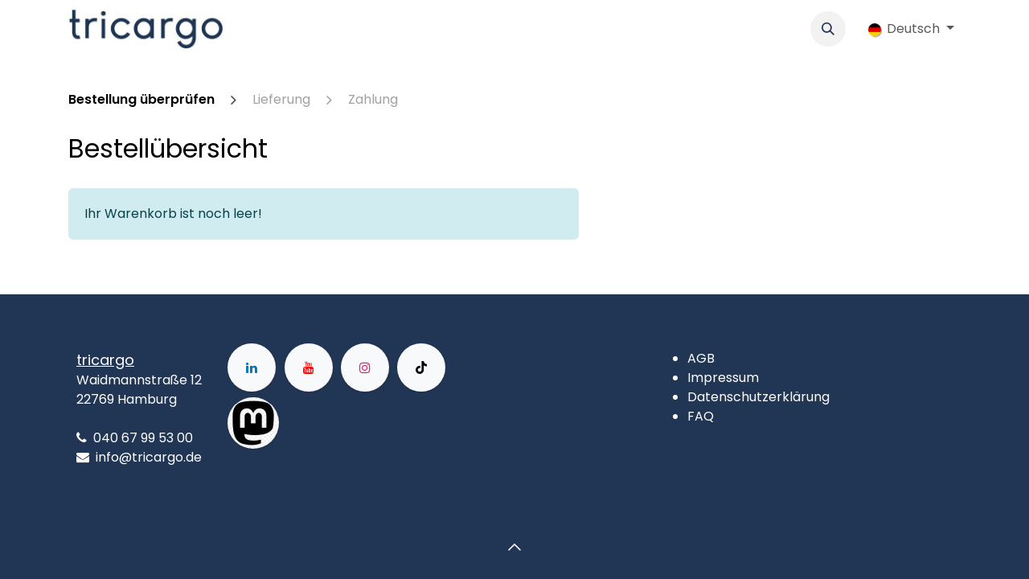

--- FILE ---
content_type: text/html; charset=utf-8
request_url: http://www.tricargo.de/shop/cart
body_size: 8488
content:

        
        <!DOCTYPE html>
<html lang="de-DE" data-website-id="1" data-main-object="ir.ui.view(2280,)" data-add2cart-redirect="1">
    <head>
        <meta charset="utf-8"/>
        <meta http-equiv="X-UA-Compatible" content="IE=edge"/>
        <meta name="viewport" content="width=device-width, initial-scale=1"/>
        <meta name="generator" content="Odoo"/>
            
        <meta property="og:type" content="website"/>
        <meta property="og:title" content="Shopping Cart | tricargo"/>
        <meta property="og:site_name" content="tricargo"/>
        <meta property="og:url" content="https://www.tricargo.de/shop/cart"/>
        <meta property="og:image" content="https://www.tricargo.de/web/image/website/1/logo?unique=47ba344"/>
            
        <meta name="twitter:card" content="summary_large_image"/>
        <meta name="twitter:title" content="Shopping Cart | tricargo"/>
        <meta name="twitter:image" content="https://www.tricargo.de/web/image/website/1/logo/300x300?unique=47ba344"/>
        <meta name="twitter:site" content="@tricargo_de"/>
        
        <link rel="canonical" href="https://www.tricargo.de/shop/cart"/>
        
        <link rel="preconnect" href="https://fonts.gstatic.com/" crossorigin=""/>
        <title>Shopping Cart | tricargo</title>
        <link type="image/x-icon" rel="shortcut icon" href="/web/image/website/1/favicon?unique=47ba344"/>
        <link rel="preload" href="/web/static/src/libs/fontawesome/fonts/fontawesome-webfont.woff2?v=4.7.0" as="font" crossorigin=""/>
        <link type="text/css" rel="stylesheet" href="/web/assets/1/b11b880/web.assets_frontend.min.css"/>
            <script src="/website/static/src/js/content/cookie_watcher.js"></script>
            <script>
                watch3rdPartyScripts(["youtu.be", "youtube.com", "youtube-nocookie.com", "instagram.com", "instagr.am", "ig.me", "vimeo.com", "dailymotion.com", "dai.ly", "youku.com", "tudou.com", "facebook.com", "facebook.net", "fb.com", "fb.me", "fb.watch", "tiktok.com", "x.com", "twitter.com", "t.co", "googletagmanager.com", "google-analytics.com", "google.com", "google.ad", "google.ae", "google.com.af", "google.com.ag", "google.al", "google.am", "google.co.ao", "google.com.ar", "google.as", "google.at", "google.com.au", "google.az", "google.ba", "google.com.bd", "google.be", "google.bf", "google.bg", "google.com.bh", "google.bi", "google.bj", "google.com.bn", "google.com.bo", "google.com.br", "google.bs", "google.bt", "google.co.bw", "google.by", "google.com.bz", "google.ca", "google.cd", "google.cf", "google.cg", "google.ch", "google.ci", "google.co.ck", "google.cl", "google.cm", "google.cn", "google.com.co", "google.co.cr", "google.com.cu", "google.cv", "google.com.cy", "google.cz", "google.de", "google.dj", "google.dk", "google.dm", "google.com.do", "google.dz", "google.com.ec", "google.ee", "google.com.eg", "google.es", "google.com.et", "google.fi", "google.com.fj", "google.fm", "google.fr", "google.ga", "google.ge", "google.gg", "google.com.gh", "google.com.gi", "google.gl", "google.gm", "google.gr", "google.com.gt", "google.gy", "google.com.hk", "google.hn", "google.hr", "google.ht", "google.hu", "google.co.id", "google.ie", "google.co.il", "google.im", "google.co.in", "google.iq", "google.is", "google.it", "google.je", "google.com.jm", "google.jo", "google.co.jp", "google.co.ke", "google.com.kh", "google.ki", "google.kg", "google.co.kr", "google.com.kw", "google.kz", "google.la", "google.com.lb", "google.li", "google.lk", "google.co.ls", "google.lt", "google.lu", "google.lv", "google.com.ly", "google.co.ma", "google.md", "google.me", "google.mg", "google.mk", "google.ml", "google.com.mm", "google.mn", "google.com.mt", "google.mu", "google.mv", "google.mw", "google.com.mx", "google.com.my", "google.co.mz", "google.com.na", "google.com.ng", "google.com.ni", "google.ne", "google.nl", "google.no", "google.com.np", "google.nr", "google.nu", "google.co.nz", "google.com.om", "google.com.pa", "google.com.pe", "google.com.pg", "google.com.ph", "google.com.pk", "google.pl", "google.pn", "google.com.pr", "google.ps", "google.pt", "google.com.py", "google.com.qa", "google.ro", "google.ru", "google.rw", "google.com.sa", "google.com.sb", "google.sc", "google.se", "google.com.sg", "google.sh", "google.si", "google.sk", "google.com.sl", "google.sn", "google.so", "google.sm", "google.sr", "google.st", "google.com.sv", "google.td", "google.tg", "google.co.th", "google.com.tj", "google.tl", "google.tm", "google.tn", "google.to", "google.com.tr", "google.tt", "google.com.tw", "google.co.tz", "google.com.ua", "google.co.ug", "google.co.uk", "google.com.uy", "google.co.uz", "google.com.vc", "google.co.ve", "google.co.vi", "google.com.vn", "google.vu", "google.ws", "google.rs", "google.co.za", "google.co.zm", "google.co.zw", "google.cat"]);
            </script>
        <script id="web.layout.odooscript" type="text/javascript">
            var odoo = {
                csrf_token: "250844a92417956a93cf30ed456954a3f264a44fo1800443326",
                debug: "",
            };
        </script>
        <script type="text/javascript">
            odoo.__session_info__ = {"is_admin": false, "is_system": false, "is_public": true, "is_internal_user": false, "is_website_user": true, "uid": null, "is_frontend": true, "profile_session": null, "profile_collectors": null, "profile_params": null, "show_effect": true, "currencies": {"1": {"symbol": "\u20ac", "position": "after", "digits": [69, 2]}, "2": {"symbol": "$", "position": "before", "digits": [69, 2]}}, "quick_login": true, "bundle_params": {"lang": "de_DE", "website_id": 1}, "test_mode": false, "websocket_worker_version": "18.0-7", "translationURL": "/website/translations", "cache_hashes": {"translations": "68eec495310bb3acdc4ac939b5a1a14a80008a64"}, "geoip_country_code": "US", "geoip_phone_code": 1, "lang_url_code": "de"};
            if (!/(^|;\s)tz=/.test(document.cookie)) {
                const userTZ = Intl.DateTimeFormat().resolvedOptions().timeZone;
                document.cookie = `tz=${userTZ}; path=/`;
            }
        </script>
        <script type="text/javascript" defer="defer" src="/web/assets/1/c185855/web.assets_frontend_minimal.min.js" onerror="__odooAssetError=1"></script>
        <script type="text/javascript" defer="defer" data-src="/web/assets/1/c42ae58/web.assets_frontend_lazy.min.js" onerror="__odooAssetError=1"></script>
        
        
    </head>
    <body>



        <div id="wrapwrap" class="   ">
            <a class="o_skip_to_content btn btn-primary rounded-0 visually-hidden-focusable position-absolute start-0" href="#wrap">Zum Inhalt springen</a>
                <header id="top" data-anchor="true" data-name="Header" data-extra-items-toggle-aria-label="Schaltfläche für zusätzliche Elemente" class="   o_header_fixed" style=" ">
                    
    <nav data-name="Navbar" aria-label="Main" class="navbar navbar-expand-lg navbar-light o_colored_level o_cc d-none d-lg-block shadow-sm ">
        

            <div id="o_main_nav" class="o_main_nav container">
                
    <a data-name="Navbar Logo" href="/" class="navbar-brand logo me-4">
            
            <span role="img" aria-label="Logo of tricargo" title="tricargo"><img src="/web/image/website/1/logo/tricargo?unique=47ba344" class="img img-fluid" width="95" height="40" alt="tricargo" loading="lazy"/></span>
        </a>
    
                
    <ul role="menu" id="top_menu" class="nav navbar-nav top_menu o_menu_loading ms-auto">
        
    
    <li role="presentation" class="nav-item">
        <a role="menuitem" href="/lademeister" class="nav-link ">
            <span>Lademeister</span>
        </a>
    </li>
    <li role="presentation" class="nav-item">
        <a role="menuitem" href="/cargobikes" class="nav-link ">
            <span>Cargobikes</span>
        </a>
    </li>
    <li role="presentation" class="nav-item">
        <a role="menuitem" href="/werkstatt" class="nav-link ">
            <span>Werkstatt</span>
        </a>
    </li>
    <li role="presentation" class="nav-item">
        <a role="menuitem" href="/mieten" class="nav-link ">
            <span>Mieten</span>
        </a>
    </li>
    <li role="presentation" class="nav-item">
        <a role="menuitem" href="/radlogistik" class="nav-link ">
            <span>Radlogistik</span>
        </a>
    </li>
    <li role="presentation" class="nav-item">
        <a role="menuitem" href="/werbung" class="nav-link ">
            <span>Werbung</span>
        </a>
    </li>
    <li role="presentation" class="nav-item">
        <a role="menuitem" href="/shop" class="nav-link ">
            <span>Online-Shop</span>
        </a>
    </li>
    <li role="presentation" class="nav-item">
        <a role="menuitem" href="/genossenschaft" class="nav-link ">
            <span>Genossenschaft</span>
        </a>
    </li>
    <li role="presentation" class="nav-item">
        <a role="menuitem" href="/helpdesk/1" class="nav-link ">
            <span>Kundenbetreuung</span>
        </a>
    </li>
    <li role="presentation" class="nav-item">
        <a role="menuitem" href="/jobs" class="nav-link ">
            <span>Jobs</span>
        </a>
    </li>
                
    </ul>
                
                <ul class="navbar-nav align-items-center gap-2 flex-shrink-0 justify-content-end ps-3">
                    
        
            <li class=" divider d-none"></li> 
            <li class="o_wsale_my_cart d-none ">
                <a href="/shop/cart" aria-label="E-Commerce-Warenkorb" class="o_navlink_background btn position-relative rounded-circle p-1 text-center text-reset">
                    <div class="">
                        <i class="fa fa-shopping-cart fa-stack"></i>
                        <sup class="my_cart_quantity badge bg-primary position-absolute top-0 end-0 mt-n1 me-n1 rounded-pill d-none" data-order-id="">0</sup>
                    </div>
                </a>
            </li>
        
                    
        <li class="">
                <div class="modal fade css_editable_mode_hidden" id="o_search_modal" aria-hidden="true" tabindex="-1">
                    <div class="modal-dialog modal-lg pt-5">
                        <div class="modal-content mt-5">
    <form method="get" class="o_searchbar_form s_searchbar_input " action="/website/search" data-snippet="s_searchbar_input">
            <div role="search" class="input-group input-group-lg">
        <input type="search" name="search" class="search-query form-control oe_search_box border border-end-0 p-3 border-0 bg-light" placeholder="Suchen ..." data-search-type="all" data-limit="5" data-display-image="true" data-display-description="true" data-display-extra-link="true" data-display-detail="true" data-order-by="name asc"/>
        <button type="submit" aria-label="Suchen" title="Suchen" class="btn oe_search_button border border-start-0 px-4 bg-o-color-4">
            <i class="oi oi-search"></i>
        </button>
    </div>

            <input name="order" type="hidden" class="o_search_order_by" value="name asc"/>
            
    
        </form>
                        </div>
                    </div>
                </div>
                <a data-bs-target="#o_search_modal" data-bs-toggle="modal" role="button" title="Suchen" href="#" class="btn rounded-circle p-1 lh-1 o_navlink_background text-reset o_not_editable">
                    <i class="oi oi-search fa-stack lh-lg"></i>
                </a>
        </li>
                    
        <li class="">
                <div data-name="Text" class="s_text_block ">
                    <a href="tel://+1 555-555-5556" class="nav-link o_nav-link_secondary p-2" data-bs-original-title="" title="" aria-describedby="popover473798">
                        </a>
                </div>
        </li>
                    
                    
        <li data-name="Language Selector" class="o_header_language_selector ">
        
            <div class="js_language_selector  dropdown d-print-none">
                <button type="button" data-bs-toggle="dropdown" aria-haspopup="true" aria-expanded="true" class="border-0 dropdown-toggle nav-link">
    <img class="o_lang_flag " src="/base/static/img/country_flags/de.png?height=25" alt="" loading="lazy"/>
                    <span class=""> Deutsch</span>
                </button>
                <div role="menu" class="dropdown-menu dropdown-menu-end">
                        <a class="dropdown-item js_change_lang " role="menuitem" href="/en_GB/shop/cart" data-url_code="en_GB" title="English (UK)">
    <img class="o_lang_flag " src="/base/static/img/country_flags/gb.png?height=25" alt="" loading="lazy"/>
                            <span class="">English (UK)</span>
                        </a>
                        <a class="dropdown-item js_change_lang " role="menuitem" href="/fr/shop/cart" data-url_code="fr" title=" Français">
    <img class="o_lang_flag " src="/base/static/img/country_flags/fr.png?height=25" alt="" loading="lazy"/>
                            <span class=""> Français</span>
                        </a>
                        <a class="dropdown-item js_change_lang active" role="menuitem" href="/shop/cart" data-url_code="de" title=" Deutsch">
    <img class="o_lang_flag " src="/base/static/img/country_flags/de.png?height=25" alt="" loading="lazy"/>
                            <span class=""> Deutsch</span>
                        </a>
                </div>
            </div>
        
        </li>
                    
                    
        
        
                    
                </ul>
            </div>
        
    </nav>
    <nav data-name="Navbar" aria-label="Mobile" class="navbar  navbar-light o_colored_level o_cc o_header_mobile d-block d-lg-none shadow-sm ">
        

        <div class="o_main_nav container flex-wrap justify-content-between">
            
    <a data-name="Navbar Logo" href="/" class="navbar-brand logo ">
            
            <span role="img" aria-label="Logo of tricargo" title="tricargo"><img src="/web/image/website/1/logo/tricargo?unique=47ba344" class="img img-fluid" width="95" height="40" alt="tricargo" loading="lazy"/></span>
        </a>
    
            <ul class="o_header_mobile_buttons_wrap navbar-nav flex-row align-items-center gap-2 mb-0">
        
            <li class=" divider d-none"></li> 
            <li class="o_wsale_my_cart d-none ">
                <a href="/shop/cart" aria-label="E-Commerce-Warenkorb" class="o_navlink_background_hover btn position-relative rounded-circle border-0 p-1 text-reset">
                    <div class="">
                        <i class="fa fa-shopping-cart fa-stack"></i>
                        <sup class="my_cart_quantity badge bg-primary position-absolute top-0 end-0 mt-n1 me-n1 rounded-pill d-none" data-order-id="">0</sup>
                    </div>
                </a>
            </li>
        
                <li class="o_not_editable">
                    <button class="nav-link btn me-auto p-2" type="button" data-bs-toggle="offcanvas" data-bs-target="#top_menu_collapse_mobile" aria-controls="top_menu_collapse_mobile" aria-expanded="false" aria-label="Navigation an/aus">
                        <span class="navbar-toggler-icon"></span>
                    </button>
                </li>
            </ul>
            <div id="top_menu_collapse_mobile" class="offcanvas offcanvas-end o_navbar_mobile">
                <div class="offcanvas-header justify-content-end o_not_editable">
                    <button type="button" class="nav-link btn-close" data-bs-dismiss="offcanvas" aria-label="Schließen"></button>
                </div>
                <div class="offcanvas-body d-flex flex-column justify-content-between h-100 w-100">
                    <ul class="navbar-nav">
                        
                        
        <li class="">
    <form method="get" class="o_searchbar_form s_searchbar_input " action="/website/search" data-snippet="s_searchbar_input">
            <div role="search" class="input-group mb-3">
        <input type="search" name="search" class="search-query form-control oe_search_box rounded-start-pill text-bg-light ps-3 border-0 bg-light" placeholder="Suchen ..." data-search-type="all" data-limit="0" data-display-image="true" data-display-description="true" data-display-extra-link="true" data-display-detail="true" data-order-by="name asc"/>
        <button type="submit" aria-label="Suchen" title="Suchen" class="btn oe_search_button rounded-end-pill bg-o-color-3 pe-3">
            <i class="oi oi-search"></i>
        </button>
    </div>

            <input name="order" type="hidden" class="o_search_order_by" value="name asc"/>
            
    
        </form>
        </li>
                        
    <ul role="menu" class="nav navbar-nav top_menu  ">
        

                            
    <li role="presentation" class="nav-item">
        <a role="menuitem" href="/lademeister" class="nav-link ">
            <span>Lademeister</span>
        </a>
    </li>
    <li role="presentation" class="nav-item">
        <a role="menuitem" href="/cargobikes" class="nav-link ">
            <span>Cargobikes</span>
        </a>
    </li>
    <li role="presentation" class="nav-item">
        <a role="menuitem" href="/werkstatt" class="nav-link ">
            <span>Werkstatt</span>
        </a>
    </li>
    <li role="presentation" class="nav-item">
        <a role="menuitem" href="/mieten" class="nav-link ">
            <span>Mieten</span>
        </a>
    </li>
    <li role="presentation" class="nav-item">
        <a role="menuitem" href="/radlogistik" class="nav-link ">
            <span>Radlogistik</span>
        </a>
    </li>
    <li role="presentation" class="nav-item">
        <a role="menuitem" href="/werbung" class="nav-link ">
            <span>Werbung</span>
        </a>
    </li>
    <li role="presentation" class="nav-item">
        <a role="menuitem" href="/shop" class="nav-link ">
            <span>Online-Shop</span>
        </a>
    </li>
    <li role="presentation" class="nav-item">
        <a role="menuitem" href="/genossenschaft" class="nav-link ">
            <span>Genossenschaft</span>
        </a>
    </li>
    <li role="presentation" class="nav-item">
        <a role="menuitem" href="/helpdesk/1" class="nav-link ">
            <span>Kundenbetreuung</span>
        </a>
    </li>
    <li role="presentation" class="nav-item">
        <a role="menuitem" href="/jobs" class="nav-link ">
            <span>Jobs</span>
        </a>
    </li>
                        
    </ul>
                        
        <li class="">
                <div data-name="Text" class="s_text_block mt-2 border-top pt-2 o_border_contrast">
                    <a href="tel://+1 555-555-5556" class="nav-link o_nav-link_secondary p-2" data-bs-original-title="" title="" aria-describedby="popover473798">
                        </a>
                </div>
        </li>
                        
                    </ul>
                    <ul class="navbar-nav gap-2 mt-3 w-100">
                        
        <li data-name="Language Selector" class="o_header_language_selector ">
        
            <div class="js_language_selector dropup dropdown d-print-none">
                <button type="button" data-bs-toggle="dropdown" aria-haspopup="true" aria-expanded="true" class="border-0 dropdown-toggle nav-link d-flex align-items-center w-100">
    <img class="o_lang_flag me-2" src="/base/static/img/country_flags/de.png?height=25" alt="" loading="lazy"/>
                    <span class="me-auto small"> Deutsch</span>
                </button>
                <div role="menu" class="dropdown-menu w-100">
                        <a class="dropdown-item js_change_lang " role="menuitem" href="/en_GB/shop/cart" data-url_code="en_GB" title="English (UK)">
    <img class="o_lang_flag me-2" src="/base/static/img/country_flags/gb.png?height=25" alt="" loading="lazy"/>
                            <span class="me-auto small">English (UK)</span>
                        </a>
                        <a class="dropdown-item js_change_lang " role="menuitem" href="/fr/shop/cart" data-url_code="fr" title=" Français">
    <img class="o_lang_flag me-2" src="/base/static/img/country_flags/fr.png?height=25" alt="" loading="lazy"/>
                            <span class="me-auto small"> Français</span>
                        </a>
                        <a class="dropdown-item js_change_lang active" role="menuitem" href="/shop/cart" data-url_code="de" title=" Deutsch">
    <img class="o_lang_flag me-2" src="/base/static/img/country_flags/de.png?height=25" alt="" loading="lazy"/>
                            <span class="me-auto small"> Deutsch</span>
                        </a>
                </div>
            </div>
        
        </li>
                        
                        
        
        
                        
                    </ul>
                </div>
            </div>
        </div>
    
    </nav>
    
        </header>
                <main>
                    
            <div id="wrap">
                <div class="oe_website_sale o_website_sale_checkout container py-2">
                    <div class="row position-relative  mb32">
                        <div class="col-12">
    
    <div class="o_wizard d-flex flex-wrap justify-content-between justify-content-md-start my-3 my-sm-4">
        <div class="d-flex flex-column flex-md-row align-items-end align-items-md-start justify-content-center">
            
                <span class=" d-none d-md-flex no-decoration">
                    <div class="d-flex align-items-center o_wizard_step_active fw-bold">
                        <p class="o_wizard_steplabel text-center mb-0">
                            Bestellung überprüfen
                        </p>
                        <span class="fa fa-angle-right d-inline-block align-middle mx-sm-3 text-muted fs-5"></span>
                    </div>
                </span>
                <span class="o_disabled d-none d-md-flex no-decoration">
                    <div class="d-flex align-items-center text-muted">
                        <p class="o_wizard_steplabel text-center mb-0">
                            Lieferung
                        </p>
                        <span class="fa fa-angle-right d-inline-block align-middle mx-sm-3 text-muted fs-5"></span>
                    </div>
                </span>
                <span class="o_disabled d-none d-md-flex no-decoration">
                    <div class="d-flex align-items-center text-muted">
                        <p class="o_wizard_steplabel text-center mb-0">
                            Zahlung
                        </p>
                    </div>
                </span>
            
            <div class="d-flex d-md-none flex-column align-items-start">
                <div class="dropdown">
                    <a class="dropdown-toggle fw-bold" role="button" data-bs-toggle="dropdown" aria-expanded="false" title="Schritte">
                        Bestellung überprüfen
                    </a>
                    <ul class="dropdown-menu">
                        <li>
                            <span class="dropdown-item fw-bold" title="Bestellung überprüfen">Bestellung überprüfen</span>
                        </li><li>
                            <span class="dropdown-item text-muted o_disabled" title="Lieferung">Lieferung</span>
                        </li><li>
                            <span class="dropdown-item text-muted o_disabled" title="Zahlung">Zahlung</span>
                        </li>
                    </ul>
                </div>
                <span class="d-inline-block d-md-none text-muted">
                        Als nächstes: Lieferung
                </span>
            </div>
        </div>
        <div class="o_wizard_circle_progress progress d-md-none position-relative rounded-circle ms-3 bg-transparent" style="--rightProgress:120.0deg; --leftProgress:0deg;">
            <span class="o_wizard_circle_progress_left position-absolute start-0 top-0 z-1 overflow-hidden w-50 h-100 ">
                <span class="progress-bar position-absolute start-100 top-0 w-100 h-100 border border-5 border-start-0 border-primary bg-transparent"></span>
            </span>
            <span class="o_wizard_circle_progress_right position-absolute top-0 end-0 z-1 overflow-hidden w-50 h-100">
                <span class="progress-bar position-absolute top-0 end-100 w-100 h-100 border border-5 border-end-0 border-primary bg-transparent"></span>
            </span>
            <p class="mx-auto fw-bold">
                1
                von
                3
            </p>
        </div>
    </div>
                        </div>
                        <div class="offset-xl-1 col-lg-5 col-xl-4 order-2" id="o_cart_summary">
                        </div>
                        <div class="oe_cart col-12 col-lg-7">
                            

            <div class="col">
                <h3 class="mb-4">Bestellübersicht</h3>
        <div class="js_cart_lines alert alert-info">
            Ihr Warenkorb ist noch leer!
        </div>
                <div class="clearfix"></div>
                <div class="oe_structure" id="oe_structure_website_sale_cart_1"></div>
            </div>
        
                        </div>
                        
                    </div>
                </div>
                
                
                
                <div class="oe_structure" id="oe_structure_website_sale_cart_2"></div>
            
            </div>
        
        <div id="o_shared_blocks" class="oe_unremovable"></div>
                </main>
                <footer id="bottom" data-anchor="true" data-name="Footer" class="o_footer o_colored_level o_cc ">
                    <div id="footer" class="oe_structure oe_structure_solo">
      <section class="s_text_block pb80 pt8" data-snippet="s_text_block" data-name="Text" data-bs-original-title="" title="" aria-describedby="tooltip79869">
        <div class="container">
          <div class="row o_grid_mode" data-bs-original-title="" title="" aria-describedby="tooltip886396" data-row-count="5">
            
            
            
            <div class="o_colored_level o_grid_item g-col-lg-3 g-height-3 col-lg-3" style="grid-area: 2 / 9 / 5 / 12; z-index: 3;">
              <ul class="ps-3 mb-0">
                <li style="text-align: left;">
                  <a href="/agb" data-bs-original-title="" title="">AGB</a>
                </li>
                <li data-bs-original-title="" title="" aria-describedby="tooltip491349" style="text-align: left;">
                  <a href="/impressum" data-bs-original-title="" title="">Impressum</a>
                </li>
                <li style="text-align: left;" data-bs-original-title="" title="" aria-describedby="tooltip359168">
                  <a href="/privacy" data-bs-original-title="" title="">Datenschutzerklärung</a>
                </li>
                <li style="text-align: left;" data-bs-original-title="" title="" aria-describedby="tooltip359168">
                  <a href="/faq" target="_blank" data-bs-original-title="" title="">FAQ</a>
                </li>
              </ul>
            </div>
          <div class="o_colored_level o_grid_item g-height-3 g-col-lg-6 col-lg-6" style="z-index: 2; grid-area: 1 / 3 / 4 / 9;">
              <p>
                <br/>
              </p><div class="s_social_media o_not_editable text-start" data-snippet="s_social_media" data-name="Soziale Medien" contenteditable="false">
        <h4 class="s_social_media_title d-none o_default_snippet_text">Soziale Medien</h4>
<a target="_blank" aria-label="LinkedIn" href="/website/social/linkedin" class="s_social_media_linkedin"><i class="fa o_editable_media fa-linkedin rounded-circle shadow-sm"></i></a>
<a target="_blank" aria-label="YouTube" href="/website/social/youtube" class="s_social_media_youtube"><i class="fa o_editable_media fa-youtube rounded-circle shadow-sm"></i></a>
<a target="_blank" aria-label="Instagram" href="/website/social/instagram" class="s_social_media_instagram"><i class="fa o_editable_media fa-instagram rounded-circle shadow-sm"></i></a>
<a target="_blank" aria-label="TikTok" href="/website/social/tiktok" class="s_social_media_tiktok"><i class="fa o_editable_media fa-tiktok rounded-circle shadow-sm"></i></a>
<a target="_blank" aria-label="Facebook" href="https://norden.social/@tricargo" class="s_social_media_facebook"><img src="/web/image/28048-c546a106/png-transparent-logo-logos-mastodon-logos-and-brands-icon-thumbnail.webp" alt="https://norden.social/@tricargo" class="o_editable_media shadow-sm img img-fluid o_we_custom_image rounded-circle" style="width: 25% !important;" data-mimetype="image/webp" data-original-id="21069" data-original-src="/web/image/21069-a7bad162/png-transparent-logo-logos-mastodon-logos-and-brands-icon-thumbnail.png" data-mimetype-before-conversion="image/png" data-resize-width="256" loading="lazy"/></a>
</div>
            </div><div class="o_colored_level o_grid_item g-col-lg-4 g-height-4 col-lg-4" data-bs-original-title="" title="" aria-describedby="tooltip606924" style="text-align: left; z-index: 1; grid-area: 2 / 1 / 6 / 5;"><u><span style="font-size: 18px;"></span></u><a href="http://www.tricargo.de" data-bs-original-title="" title=""><u><span style="font-size: 18px;" data-bs-original-title="" title="" aria-describedby="tooltip54295">tricargo</span></u></a><br/>Waidmannstraße 12<br/>22769 Hamburg<br/><br/><span class="fa fa-phone"></span>&nbsp; 040 67 99 53 00<br/><span class="fa fa-envelope"></span>&nbsp; <a href="mailto:info@tricargo.de">info@tricargo.de</a>
              <div class="s_share text-end no_icon_color" data-snippet="s_share" data-name="Social Media"><h5 class="s_share_title d-none" style="text-align: left;">Teilen<a href="/website/social/instagram" class="s_share_instagram" target="_blank" data-bs-original-title="" title="">tricargo<br/><br/></a></h5><h5 class="s_share_title d-none" style="text-align: left;"><a href="/website/social/instagram" class="s_share_instagram" target="_blank" data-bs-original-title="" title="">
                      Waidmannstraße 12<br/>22769 Hamburg
                    <i class="fa fa-instagram rounded-empty-circle shadow-sm text-o-color-4 fa-1x" data-bs-original-title="" title="" aria-describedby="tooltip435206"></i>
                  </a></h5></div>
            </div></div>
        </div>
      </section>
    </div>
  <div id="o_footer_scrolltop_wrapper" class="container h-0 d-flex align-items-center justify-content-center">
            <a id="o_footer_scrolltop" role="button" href="#top" title="Nach oben scrollen" class="btn btn-primary rounded-circle d-flex align-items-center justify-content-center">
                <span class="oi fa-1x oi-chevron-up"></span>
            </a>
        </div>
                </footer>
    <div id="website_cookies_bar" class="s_popup o_snippet_invisible o_no_save d-none" data-name="Cookies Bar" data-vcss="001" data-invisible="1">
      <div class="modal s_popup_bottom s_popup_no_backdrop o_cookies_discrete modal_shown" data-show-after="500" data-bs-display="afterDelay" data-consents-duration="999" data-bs-focus="false" data-bs-backdrop="false" data-keyboard="false" tabindex="-1" role="dialog" style="display: none;" aria-hidden="true">
        <div class="modal-dialog d-flex s_popup_size_full">
          <div class="modal-content oe_structure">
            <section class="o_colored_level o_cc o_cc1">
              <div class="container">
                <div class="row">
                  <div class="col-lg-8 pt16">
                    <p>Wir verwenden Cookies, um Ihnen ein besseres Nutzererlebnis zu bieten.</p>
                  </div>
                  <div class="col-lg-4 pt16 text-end">
                    <a href="/cookie-policy" class="o_cookies_bar_text_policy btn btn-link btn-sm">Cookie Richtlinien</a>
                    <a href="#" role="button" class="js_close_popup o_cookies_bar_text_button btn btn-primary btn-sm">Ich stimme zu</a>
                  </div>
                </div>
              </div>
            </section>
          </div>
        </div>
      </div>
    </div>
            </div>
            <script id="tracking_code" async="async" src="about:blank" data-need-cookies-approval="true" data-nocookie-src="https://www.googletagmanager.com/gtag/js?id=G-8QLBRP0C95"></script>
            <script id="tracking_code_config">
                window.dataLayer = window.dataLayer || [];
                function gtag(){dataLayer.push(arguments);}
                gtag('consent', 'default', {
                    'ad_storage': 'denied',
                    'ad_user_data': 'denied',
                    'ad_personalization': 'denied',
                    'analytics_storage': 'denied',
                });
                gtag('js', new Date());
                gtag('config', 'G-8QLBRP0C95');
                function allConsentsGranted() {
                    gtag('consent', 'update', {
                        'ad_storage': 'granted',
                        'ad_user_data': 'granted',
                        'ad_personalization': 'granted',
                        'analytics_storage': 'granted',
                    });
                }
                    document.addEventListener(
                        "optionalCookiesAccepted",
                        allConsentsGranted,
                        {once: true}
                    );
            </script>
        
        </body>
</html>